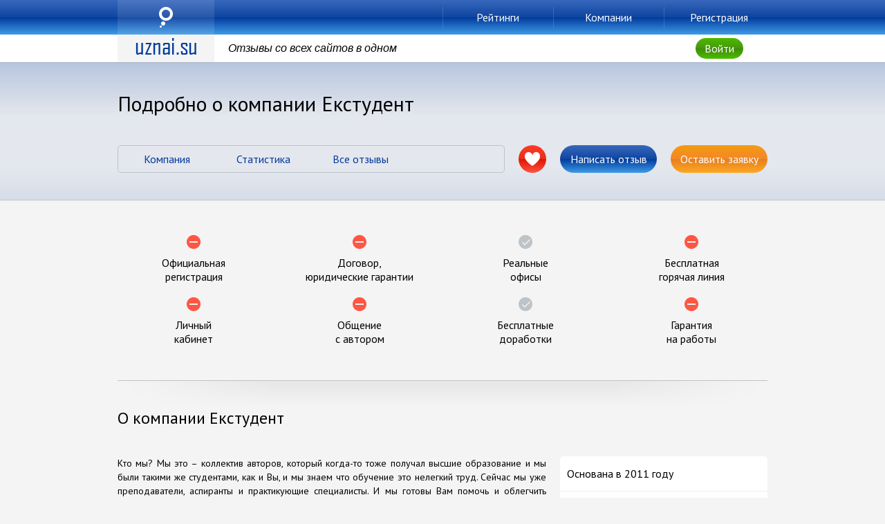

--- FILE ---
content_type: text/html; charset=UTF-8
request_url: https://www.uznai24.su/company/ekstudent/data
body_size: 4203
content:
<meta http-equiv="Content-Type" content="text/html; charset=utf-8" />
<script src="https://api-maps.yandex.ru/2.1/?lang=ru_RU" type="text/javascript"></script>
<!DOCTYPE html>
<html>
    <head>
                  <meta http-equiv="X-UA-Compatible" content="IE=edge" />
      <meta http-equiv="content-type" content="text/html; charset=utf-8" />
      <meta name="viewport" content="width=device-width, initial-scale=1.0, user-scalable=no">
      <meta name="SKYPE_TOOLBAR" content="SKYPE_TOOLBAR_PARSER_COMPATIBLE" />
      <meta content="telephone=no" name="format-detection">
      <meta name="google-site-verification" content="rBnnnEisC3uS8S-YBxdoTn_pjL4bMkfQol4GBFImgx0" />
      <meta name="yandex-verification" content="f58cb37345dc5b50" />
      <link href='https://fonts.googleapis.com/css?family=PT+Sans:400,700&subset=latin,cyrillic' rel='stylesheet' type='text/css'>
      <link rel="icon" href="https://www.uznai24.su/favicon.ico" type="image/x-icon">

      <link rel="stylesheet" href="/css/animation.css">
      <link rel="stylesheet" href="/css/main.css">
      <link rel="stylesheet" type="text/css" media="screen" href="/css/overcast/jquery-ui-1.10.4.custom.css">

        <!--[if IE 8]><link rel="stylesheet" type="text/css" media="screen" href="/css/main_ie8.css /><![endif]-->
      <!--[if IE 9]><link rel="stylesheet" type="text/css" media="screen" href="/css/main_ie9.css /><![endif]-->

      <link rel="stylesheet" href="/css/style.css">
      <!--[if IE 8]><link rel="stylesheet" type="text/css" media="screen" href="/css/style_ie8.css /><![endif]-->
      <!--[if IE 9]><link rel="stylesheet" type="text/css" media="screen" href="/css/style_ie9.css /><![endif]-->
      <title>Подробно о компании Екстудент</title>
<meta name="description" content="Всё о компании Екстудент. Сайт, адреса, телефоны компании name, а также история её создания и перечень предлагаемых услуг">
        <meta name="csrf-token" content="JtPdb120eiCfyIU0gVVDjs22e7OkNT5Vls1o0oME">
        <!-- Yandex.Metrika counter -->
        <script type="text/javascript" >
        (function(m,e,t,r,i,k,a){m[i]=m[i]||function(){(m[i].a=m[i].a||[]).push(arguments)};
        m[i].l=1*new Date();k=e.createElement(t),a=e.getElementsByTagName(t)[0],k.async=1,k.src=r,a.parentNode.insertBefore(k,a)})
        (window, document, "script", "https://mc.yandex.ru/metrika/tag.js", "ym");

        ym(20152819, "init", {
                clickmap:true,
                trackLinks:true,
                accurateTrackBounce:true,
                webvisor:true
        });
        </script>
        <noscript><div><img src="https://mc.yandex.ru/watch/20152819" style="position:absolute; left:-9999px;" alt="" /></div></noscript>
        <!-- /Yandex.Metrika counter -->
        <!-- Global site tag (gtag.js) - Google Analytics -->
        <script async src="https://www.googletagmanager.com/gtag/js?id=G-ETP5E0HNM4"></script>
        <script>
          window.dataLayer = window.dataLayer || [];
          function gtag(){dataLayer.push(arguments);}
          gtag('js', new Date());

          gtag('config', 'G-ETP5E0HNM4');
        </script>
    </head>
    <body>
            <div class="company_id" style="display: none;">1262</div>
    <div id="pagewrap">
        <div id="topper">
            <div class="front side shdw current">
                <div class="blueglass">
                    <div class="wrap">
                        <ul class="menu columns">
                            <li class="roffset4 col2 column menu__col menu__col--logo">
                                                                 <a href="/" class="logo">uznai.su</a>
                                                            </li>
                            <li class="col2 column menu__col menu__col--item">
                                 <a href="/rating" class="small button">Рейтинги</a>
                                                            </li>
                            <li class="col2 column menu__col menu__col--item">
                                 <a href="/company" class="small button">Компании</a>
                                                            </li>
                            <li class="col2 column menu__col menu__col--item">
                                 <a href="/reg" class="small button">Регистрация</a>
                                                            </li>
                        </ul>
                    </div>
                </div>
                <div class="statusbar">
                    <div class="wrap">
                        <div class="columns">
                            <div class="col2 column">
                                 <a href="/" class="logo">uznai.su</a>
                                                            </div>
                            <div class="col4 column">
                                <span class="alternateitalic">Отзывы со всех сайтов в одном</span>
                            </div>
                                                                                    <div class="enter center loffset4 col2 column">
                                <span class="rk_auth small button greenglass">Войти</span>
                            </div>
                                                    </div>
                        <div class="mobile-menu">
    <div class="mobile-menu__wrapper">
        <div class="mobile-menu__content">
                        <div class="mobile-menu__item">
                 
                    <a href="/rating" class="mobile-menu__item-link">Рейтинги</a>
                            </div>
            <div class="mobile-menu__item">
                 
                    <a href="/company" class="mobile-menu__item-link">Компании</a>
                            </div>
            <div class="mobile-menu__item">
                 
                    <a href="/reg" class="mobile-menu__item-link">Регистрация</a>
                            </div>
                            <div class="mobile-menu__item">
                    <span class="rk_auth mobile-menu__item-link">Войти</span>
                </div>
                    </div>
    </div>
</div>                    </div>
                </div>
            </div>
                <div class="back side shdw">
					<div class="greenglass">
						<div class="wrap">
							<ul class="menu columns">
								<li class="selected col2 column">
									<a href="/company/ekstudent" class="small button">Компания</a>
								</li>
								<li class="col2 column">
									<a href="/company/ekstudent/statis" class="small button">Статистика</a>
								</li>
								<li class="col2 column">
									<a href="/company/ekstudent" class="small button">Все отзывы</a>
								</li>
								<li class="col2 column">
									<span class="small button rk_otziv_send" rel="1262">Написать отзыв</span>
								</li>
								<li class="col2 column">
									<span class="small button rk_ordercomp_send" rel="1262">Оставить заявку</span>
								</li>
							</ul>
						</div>
					</div>
					<div class="statusbar">
						<div class="wrap">
							<div class="pageheader column graytext center alternateitalic">Подробно о компании Екстудент</div>
						</div>
					</div>
				</div>
			</div>
			<div id="content">
				<div id="companyhead" class="hero shdwinstotop">
					<div class="wrap tpdng bpdng">
						<h1 class="column left">Подробно о компании Екстудент</h1>
						<div class="navigation columns tmrgn">
							<div class="pagination column rndcrnr">
								<ul class="columns">
									<li class="col2 column center">
										<a href="/company/ekstudent" >Компания</a>
									</li>
									<li class="col2 column center">
										<a href="/company/ekstudent/statis" >Статистика</a>
									</li>
									<li class="col2 column center">
										<a href="/company/ekstudent" >Все отзывы</a>
									</li>
								</ul>
							</div>
							<div class="column navigation__column navigation__column--like">
								<span class="like button redglass" rel="1262">L</span>
							</div>
							<div class="col2 column navigation__column navigation__column--review">
								<span class="button blueglass rk_otziv_send" rel="1262">Написать отзыв</span>
							</div>
							<div class="col2 column navigation__column navigation__column--submit">
								<span class="button orangeglass rk_ordercomp_send" rel="1262">Оставить заявку</span>
							</div>
						</div>
					</div>
				</div>

        <div>
        <div class="wrap tpdng bpdng">
            <ul class="pointlist columns">
                                                            <li class="false point col3 column center">Официальная<br/>регистрация</li>
                    
                                            <li class="false point col3 column center">Договор,<br/>юридические гарантии</li>
                    
                                            <li class="true point col3 column center">Реальные<br/>офисы</li>
                    
                                            <li class="false point col3 column center">Бесплатная<br/>горячая линия</li>
                    
                                            <li class="false point col3 column center">Личный<br/>кабинет</li>
                    
                                            <li class="false point col3 column center">Общение<br/>с автором</li>
                    
                                            <li class="true point col3 column center">Бесплатные<br/>доработки</li>
                    
                                            <li class="false point col3 column center">Гарантия<br/>на работы</li>
                                                </ul>
        </div>
    </div>
            <div>
        <div class="wrap skeuomorph tpdng bpdng">
            <h2 class="left column">О компании Екстудент</h2>
            <div class="columns tmrgn companyinfo">
                <div class="col8 column smallcaption justify companyinfo__col companyinfo__col--text ">
                                            <p>Кто мы? Мы это – коллектив авторов, который когда-то тоже получал высшие образование и мы были такими же студентами, как и Вы, и мы знаем что обучение это нелегкий труд. Сейчас мы уже преподаватели, аспиранты и практикующие специалисты. И мы готовы Вам помочь и облегчить Вашу учебу.
Обращаясь к нам, мы гарантируем:

Внимательное отношение (работа будет написана в соответствии со всеми индивидуальными требованиями и особенностями конкретного ВУЗа)
Высокое качество работ (мы не используем готовые работы из Интернета и не выдаем ранее написанные работы за новые, авторство и уникальность гарантировано. Ситуация, когда Ваш сокурсник сдает такую же работу просто невозможна)
Наш коллектив постоянно совершенствует свои знания в своих областях, что обеспечивает достоверную и актуальную информацию при написании рефератов, контрольных, курсовых и дипломных работ.</p>
                                    </div>
                <div class="col4 column companyinfo__col companyinfo__col--block">
                    <div class="whitebox rndcrnr shdw">
                        <div class="section">
                                                            <p>Основана в 2011 году</p>
                                                    </div>
                        <div class="section">
                            <p>Работает в городах:</p>

                                                            <p>Нет информации</p>
                                                        
                        </div>
                        <div class="section">
                            <p>Телефоны:</p>
                                                                                                                            <p>(343) 207-12-13</p>
                                                                    <p>(343) 207-13-12</p>
                                                                    <p>8 902 502 3218</p>
                                                                    <p>8 950 558 1916</p>
                                                            
                        </div>
                        <div class="section">
                            <p>Сайты:</p>
                                                                                                                                                                    <p>
                                            http://ekstudent.ru/
                                        </p>
                                                                                                                        </div>

                    </div>
                </div>
            </div>
        </div>
    </div>
    </div>

                                                                <div id="footer" class="grayglass">
      <div class="wrap">
        <div class="columns footer-grid">
          <div class="col column footer-grid__col footer-grid__col--logo">
             <a href="/" class="logo">uznai.su</a>
                      </div>
          <div class="col5 roffset3 column footer-grid__col footer-grid__col--copyright">
                        &copy; 2026
             <a href="/">Отзывы о рефератных компаниях</a>
                      </div>
          <div class="col3 column callback footer-grid__col footer-grid__col--contact">
            <span class="rk_sendus writeus icon button orangeglass">Написать нам</span>
            <a href="https://vk.com/uznaisu" class="vk button col vkglass">VK</a>
          </div>
        </div>
      </div>
    </div>
  </div>
    </body>
    <script src="//ajax.googleapis.com/ajax/libs/jquery/3.1.1/jquery.min.js"></script>
    <script type="text/javascript" src="/js/jquery-ui-1.10.4.custom.js" charset="utf-8"></script>
    <script type="text/javascript" src="/js/jquery.cookie.js" charset="utf-8"></script>
    <script type="text/javascript" src="/js/jquery.storageapi.min.js" charset="utf-8"></script>
    <script type="text/javascript" src="/js/jquery.autosize.js" charset="utf-8"></script>
    <script src="/js/jquery.damnUploader.min.js" charset="utf-8"></script>
    <script src="/js/base.js" charset="utf-8"></script>
    <script src="/js/chart.js" charset="utf-8"></script>
</html>


--- FILE ---
content_type: application/javascript
request_url: https://www.uznai24.su/js/jquery.damnUploader.min.js
body_size: 2212
content:
!function(e,t){var n=function(e){return void 0!==e&&null!=e},a=!1;if(e.XMLHttpRequest){var u=new XMLHttpRequest;a=n(u.upload)}t.extend(t.support,{fileSelecting:n(e.File)&&n(e.FileList),fileReading:n(e.FileReader),fileSending:n(e.FormData),uploadControl:a});var i=function(e,t){if(e=parseInt(e),t=t||"",0==e||isNaN(e))return t;var n=String.fromCharCode(Math.floor(26*Math.random())+97);return t+n+i(--e)},l=function(e){return e instanceof File||e instanceof Blob},r=function(t,n){if(e.Blob)return new Blob([t],{type:n});var a=e.MSBlobBuilder||e.MozBlobBuilder||e.WebKitBlobBuilder||e.BlobBuilder;return a?(new a).append(ab).getBlob(n):null},o=function(e){return"data:"==e.substr(0,5)},d=function(e){e=n(e.toString)?e.toString():""+e;var t="text/plain";if(o(e)){var a=e.split(","),u=a[0].indexOf("base64")>=0?atob(a[1]):unescape(a[1]);t=a[0].split(":")[1].split(";")[0],e=new ArrayBuffer(u.length);for(var i=new Uint8Array(e),l=0;l<u.length;l++)i[l]=u.charCodeAt(l)}return r(e,t)},s=function(e,t){var n=e.split("/"),a=t.split("/");return n[0]!=a[0]?!1:"*"==a[1]||n[1]==a[1]};t.fn.damnUploader=function(e){if(0==this.length)return this;if(this.length>1)return this.each(function(){t(this).damnUploader(e)});var a=this;a._duSettings=t.extend({url:"/upload.php",multiple:!0,fieldName:"file",dropping:!0,dropBox:!1,limit:!1,dataType:"text",method:"POST",acceptType:null},e||{}),!a._duSettings.multiple&&(a._duSettings.limit=1);var u=function(e,t,n){this.file=e,this.fieldName=null,this.replaceName=null,this.progressCallback=n,this.completeCallback=t,this.xhr=null,this.cancelled=!1,this.started=!1,this.completed=!1,this._id=i(7),this._post=[]};t.extend(u.prototype,{id:function(){return this._id},addPostData:function(e,n){var a=this;return t.isArray(e)?void t.each(e,function(e,t){a.addPostData(t.name,t.value)}):void this._post.push({name:e,value:n})},upload:function(){a._duUploadItem(this)},cancel:function(){a.duCancel(this._id)},getReaderCallback:function(e){var n;return t.support.fileReading&&(n=new FileReader,n.onload=e),n},readAs:function(e,t){var n="readAs"+e,a=this.getReaderCallback(t);a&&a[n]&&a[n].call(a,this.file)}}),a._duQueue={},a._duItemsCount=0;var r=a._duQueue,o=a._duSettings;a._duAddItemsToQueue=function(e){var n,u=t.Event("du.add"),i=t.Event("du.limit");if(a._duItemsCount===o.limit)return a.trigger(i),!1;if(e instanceof FileList){var l=[];return t.each(e,function(e,t){l.push(a._duAddItemsToQueue(t))}),l}if((n=a.duNewUploadItem(e))===!1)return!1;if(u.uploadItem=n,a.trigger(u),u.isDefaultPrevented())return!1;var d=n.id();return a._duItemsCount++,r[d]=n,n},a._duUploadItem=function(e){if(!t.support.fileSending||!l(e.file))return!1;if(!e.started){e.started=!0;var n=new XMLHttpRequest,a=0,u=!1,i=t.isFunction(e.progressCallback);n.upload?(n.upload.addEventListener("progress",function(t){t.lengthComputable&&(a=100*t.loaded/t.total,i&&e.progressCallback.call(e,Math.round(a)))},!1),n.upload.addEventListener("load",function(){a=100,u=!0},!1)):u=!0,n.onreadystatechange=function(){var n=t.isFunction(e.completeCallback);if(4==this.readyState)if(e.completed=!0,this.status<400)if(u){t.isFunction(e.progressCallback)&&e.progressCallback.call(e,100);var a="json"==o.dataType?t.parseJSON(this.responseText):this.responseText;n&&e.completeCallback.call(e,!0,a)}else n&&e.completeCallback.call(e,!1,null,0);else n&&e.completeCallback.call(e,!1,null,this.status)};var r=e.replaceName||e.file.name,d="PUT"==o.method.toString().toUpperCase()?"PUT":"POST";n.open(d,o.url);var s=new FormData;s.append(e.fieldName||o.fieldName||"file",e.file,r),e._post.length>0&&t.each(e._post,function(e,t){s.append(t.name,t.value)}),n.send(s),e.xhr=n}};var c="INPUT"==a.get(0).tagName&&"file"==this.attr("type");return c&&(a.prop("multiple",o.multiple).on("change",function(){a._duAddItemsToQueue(this.files)}),null!==o.acceptType&&a.attr("accept",o.acceptType)),o.dropping&&(a.on("drop",function(e){return a._duAddItemsToQueue(e.originalEvent.dataTransfer.files),!1}),o.dropBox&&t(o.dropBox).on("drop",function(e){return a._duAddItemsToQueue(e.originalEvent.dataTransfer.files),!1})),a.on("du.add",function(e){null!==o.acceptType&&e.uploadItem.file&&(s(e.uploadItem.file.type,o.acceptType)||(e.preventDefault(),e.stopImmediatePropagation()))}),a.duStart=function(){return o.url?(t.each(r,function(e,n){var u=n.completeCallback;n.completeCallback=function(n,i,l){this.cancelled||(delete r[e],a._duItemsCount--),t.isFunction(u)&&u.call(this,n,i,l),0==a._duItemsCount&&a.trigger("du.completed")},a._duUploadItem(n)}),a):a},a.duCancel=function(e){return e&&a._duItemsCount>0&&n(r[e])&&(r[e].xhr&&(r[e].cancelled=!0,r[e].xhr.abort()),delete r[e],a._duItemsCount--),a},a.duCancelAll=function(){return c&&a.val(""),t.each(r,function(e){a.duCancel(e)}),a},a.duNewUploadItem=function(e){switch(!0){case e instanceof u:return e;case l(e):return new u(e);default:var t=d(e);return t!==!1?a.duNewUploadItem(t):!1}},a.duEnqueue=function(e){return a._duAddItemsToQueue(e)},a.duGetQueue=function(){return a._duQueue},a.duCount=function(){return a._duItemsCount},a.duOption=function(e,n){var u=["url","fieldName","limit","dataType","method"];if(t.isPlainObject(e))t.each(e,function(e,t){a.duOption(e,t)});else{if(void 0===n)return a._duSettings[e];t.inArray(e,u)>-1&&(a._duSettings[e]=n)}return a},a.duIsAcceptedType=function(e){return null===o.acceptType||s(e,o.acceptType)},a}}(window,window.jQuery);